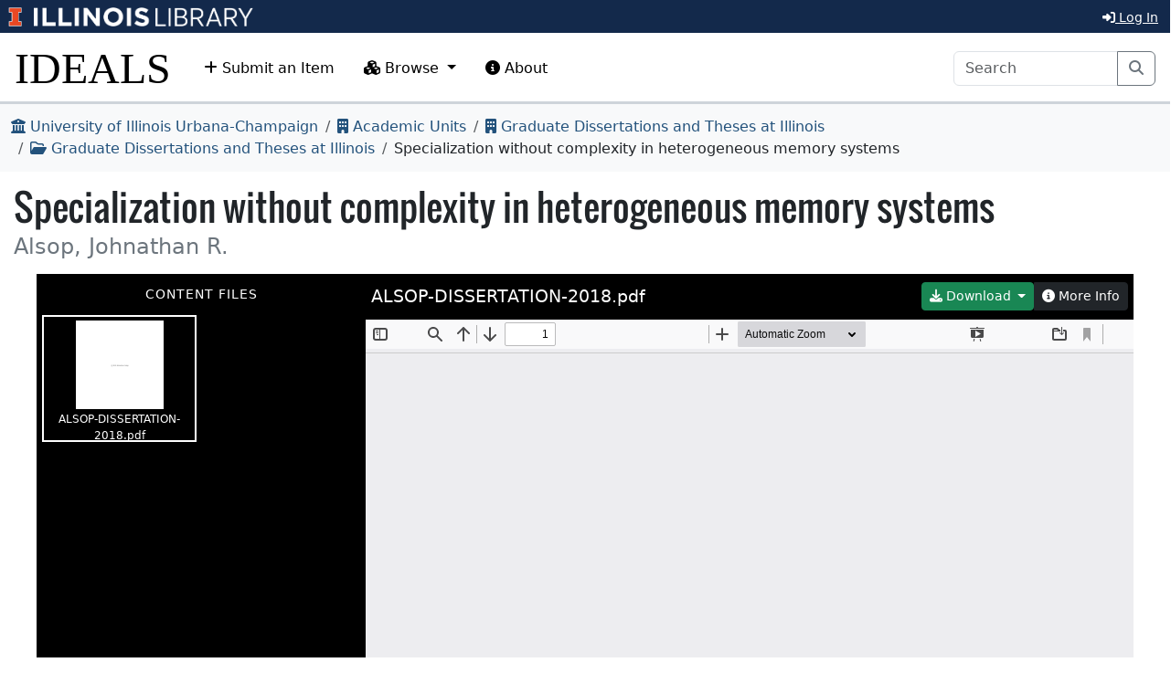

--- FILE ---
content_type: text/html; charset=utf-8
request_url: https://www.ideals.illinois.edu/items/109498
body_size: 29865
content:
<!DOCTYPE html>
<html>
<head>
<meta charset='utf-8'>
<meta content='text/html; charset=utf-8' http-equiv='Content-Type'>
<meta content='True' name='HandheldFriendly'>
<meta content='width=device-width,initial-scale=1.0,shrink-to-fit=no' name='viewport'>
<meta content='IE=edge' http-equiv='X-UA-Compatible'>
<meta content='IDEALS' name='Generator'>
<title>
Specialization without complexity in heterogeneous memory systems
|
IDEALS
</title>
<link rel="icon" type="image/png" sizes="16x16" href="https://ideals-main.s3.us-east-2.amazonaws.com/institutions/uiuc/theme/favicons/favicon-16x16.png">
<link rel="icon" type="image/png" sizes="32x32" href="https://ideals-main.s3.us-east-2.amazonaws.com/institutions/uiuc/theme/favicons/favicon-32x32.png">
<link rel="icon" type="image/png" sizes="48x48" href="https://ideals-main.s3.us-east-2.amazonaws.com/institutions/uiuc/theme/favicons/favicon-48x48.png">
<link rel="icon" type="image/png" sizes="192x192" href="https://ideals-main.s3.us-east-2.amazonaws.com/institutions/uiuc/theme/favicons/favicon-192x192.png">
<link rel="apple-touch-icon" type="image/png" sizes="167x167" href="https://ideals-main.s3.us-east-2.amazonaws.com/institutions/uiuc/theme/favicons/favicon-167x167.png">
<link rel="apple-touch-icon" type="image/png" sizes="180x180" href="https://ideals-main.s3.us-east-2.amazonaws.com/institutions/uiuc/theme/favicons/favicon-180x180.png">

<link rel="stylesheet" href="/assets/scoped/application_scoped-e855f3c36cc25c31429222910a913a396e98965d4af9b09251b615aa4e4a2564.css" media="all" />
<link href='/custom-styles' rel='stylesheet'>
<script src="/assets/application-03f4f9df4dae4a6eead21fa957b0adfe0f74b46001cf2275576bba1f298c9cbd.js"></script>
<meta name="csrf-param" content="authenticity_token" />
<meta name="csrf-token" content="r6P0AtYhLv4vpAUpqf7Xvwx4yDmE-FCDEknEKWn2Rev_0VZGJ9wioKvvevC9YPbmg0jODwksQAFyWPInpbXpTQ" />

<meta name="dc.title" content="Specialization without complexity in heterogeneous memory systems"><meta name="dc.creator" content="Alsop, Johnathan R."><meta name="dc.date.issued" content="2018-12-06"><meta name="dc.contributor.advisor" content="Adve, Sarita V."><meta name="dc.contributor.committeeChair" content="Adve, Sarita V."><meta name="dc.contributor.committeeMember" content="Chen, Deming"><meta name="dc.contributor.committeeMember" content="Kumar, Rakesh"><meta name="dc.contributor.committeeMember" content="Snir, Marc"><meta name="dc.contributor.committeeMember" content="Beckmann, Bradford"><meta name="dc.contributor.committeeMember" content="Wood, David"><meta name="thesis.degree.department" content="Electrical &amp; Computer Eng"><meta name="thesis.degree.discipline" content="Electrical &amp; Computer Engr"><meta name="thesis.degree.grantor" content="University of Illinois at Urbana-Champaign"><meta name="thesis.degree.name" content="Ph.D."><meta name="thesis.degree.level" content="Dissertation"><meta name="dc.date.accessioned" content="2019-02-06T19:36:35Z"><meta name="dc.subject" content="heterogeneous computing, coherence, consistency, memory systems, GPU"><meta name="dc.description.abstract" content="The end of Dennard scaling and Moore's law has motivated a rise in the use of parallelism and hardware specialization in computer system design. Across all compute domains, applications have increasingly relied on specialized devices such as GPUs, DSPs, FPGAs, etc., to execute tasks faster and more efficiently, but interfacing these diverse devices within a heterogeneous system remains an important challenge. Early heterogeneous systems were loosely coupled and lacked a shared coherent memory interface, so specialization was reserved for highly regular code patterns with coarse-grained synchronization requirements. More recently, the need to accelerate applications with more irregular and fine-grained sharing patterns has led to significant research into closer integration of specialized devices.
A single global address space enables improved programmability, communication efficiency, data reuse, and load balancing for emerging heterogeneous applications. Consequently, there have been many attempts to integrate specialized devices and their caches into a single coherent memory hierarchy to improve performance in future systems-on-chip (SoCs). However, coherence is particularly difficult to implement in heterogeneous systems. Differences in parallelism, locality, and synchronization in high-throughput accelerators such as GPUs means that coherence and consistency strategies designed for CPUs are ineffective, and evaluating the performance of alternative strategies is difficult. Recent efforts to implement coherence for such devices involve a simple software-driven coherence strategy combined with complex extensions to a conventional memory consistency model, which guarantees sequential consistency (SC) for programs that are data race-free (DRF). The  first extension, scoped synchronization, avoids coherence costs when synchronization is guaranteed to be local, but it requires the use of the heterogeneous race-free (HRF) consistency model, which limits sharing patterns and increases the burden on the programmer. The second extension, relaxed atomics, allows the programmer to avoid costly ordering constraints when they are unnecessary for functionality, but existing consistency models offer complex and often poorly specified semantics when relaxed atomics are used. Once an appropriate coherence and consistency strategy is determined for a device, interfacing it with devices using different strategies poses another critical challenge. Existing integration strategies are incremental, either sacrificing system flexibility or incurring significant added complexity to achieve this goal. A rethinking of heterogeneous coherence and protocol integration from the ground up is needed.
This work lays out a path to implementing flexible and efficient heterogeneous coherence without adding complexity to the consistency model or the system design. To help understand the memory demands of emerging specialized hardware, we first describe a performance analysis tool we developed for highly parallel workloads. Insights from this tool helped guide the development of a collection of coherence and consistency innovations for high-throughput accelerators. On the coherence side, we describe two innovations, DeNovo for GPUs and heterogeneous lazy release consistency (hLRC), which demonstrate that scoped synchronization is not necessary for cache efficiency in high-throughput devices. On the consistency side, this work describes the DRFrlx consistency model, which formalizes safe use cases of atomic relaxation. Again, we offer these benefits while retaining a simple SC-centric DRF consistency model. Finally, to address the challenge of integrating diverse coherence strategies, we present the Spandex coherence interface. Spandex can flexibly and simply integrate devices with a broad range of memory demands in an SoC, and we show how this flexibility enables new performance optimizations that can take advantage of hints about the expected memory demands of an application. Together, these innovations establish a framework for integrating future SoCs that can dynamically adapt to serve the diverse memory demands of future accelerators without incurring complexity for hardware or software designers."><meta name="dc.date.submitted" content="2018-12"><meta name="dc.type" content="text"><meta name="dc.identifier.uri" content="http://hdl.handle.net/2142/102480"><meta name="dc.rights" content="Copyright 2018 Johnathan Alsop"><meta name="citation_public_url" content="https://hdl.handle.net/2142/102480">
<meta name="citation_pdf_url" content="https://www.ideals.illinois.edu/items/109498/bitstreams/358124/data.pdf">
<meta name="citation_title" content="Specialization without complexity in heterogeneous memory systems">
<meta name="citation_author" content="Alsop, Johnathan R.">
<meta name="citation_publication_date" content="2018-12-06">
<meta name="citation_dissertation_institution" content="University of Illinois at Urbana-Champaign">
<meta name="citation_dissertation_name" content="Ph.D.">
<meta name="citation_online_date" content="2019-02-06T19:36:35Z">
<meta name="citation_keywords" content="heterogeneous computing, coherence, consistency, memory systems, GPU">
<meta name="citation_online_date" content="2018-12">
<meta name="citation_public_url" content="http://hdl.handle.net/2142/102480">

</head>
<body data-nav='' id='show_item'>
<div class='container-fluid'>
<div class='toast-container position-fixed' style='position: absolute; top: 0; right: 0; z-index: 1000'>
</div>


<header>
<div>
<h1 class='sr-only'>University of Illinois Urbana-Champaign</h1>
<div class='d-flex justify-content-between'>
<div class='responsive-header-images'>
<a href='https://illinois.edu/'>
<img class="imark banner-image-uiuc" alt="University of Illinois I-Mark" src="/assets/library_wordmark_horizontal_1-b965c05fef1979c62eb91d7a03c3e052b29c49e48b4ede31ac639e40044afef3.png" />
</a>
<a href='https://www.library.illinois.edu'>
<img class="col-xs-12 uiuc banner-image-university" alt="University" src="/assets/library_wordmark_horizontal_2-f2a035d9ba7679551d7166d05b6cff26c92120e42b6fa18935c156744f0d8aa5.png" />
</a>
<a href='https://www.library.illinois.edu'>
<img class="col-xs-12 uiuc banner-image-library" alt="Library" src="/assets/library_wordmark_horizontal_3-a9e5b86fe1700833f27232f577c9395cfb312b21acd262c2397908c9d85faba7.png" />
</a>
</div>
<div class='user-menus'>
<button class='btn btn-sm btn-link' data-bs-target='#login-modal' data-bs-toggle='modal' type='button'>
<i class='fa fa-sign-in-alt'></i>
Log In
</button>
</div>
</div>
</div>

<nav class='navbar navbar-expand-lg'>
<div class='container-fluid'>
<a class="navbar-brand" href="/">IDEALS</a>
<button aria-controls='navbar-supported-content' aria-expanded='false' aria-label='Toggle navigation' class='navbar-toggler' data-bs-target='#navbar-supported-content' data-bs-toggle='collapse' type='button'>
<span class='navbar-toggler-icon'></span>
</button>
<div class='collapse navbar-collapse' id='navbar-supported-content'>
<ul class='navbar-nav me-auto mb-2 mb-lg-0'>
<li class='nav-item' id='deposit-nav'>
<a class="nav-link" href="/submit"><i class='fa fa-plus'></i>
Submit an Item
</a></li>
<li class='nav-item dropdown' id='browse-nav'>
<a class='nav-link dropdown-toggle' data-bs-toggle='dropdown' href='#' role='button'>
<i class='fa fa-cubes'></i>
Browse
</a>
<ul class='dropdown-menu'>
<li><a class="dropdown-item" href="/units">Academic Units and Collections</a></li>
<li><a class="dropdown-item" href="/recent-items">Most Recent Items</a></li>
<li>
<hr class='dropdown-divider'>
<li><a class="dropdown-item" href="/search?prebuilt_search_id=1&amp;sort=d_element_dc_date_issued&amp;direction=desc">Items By Publication Date</a></li>
</li>
<li>
<hr class='dropdown-divider'>
<li><a class="dropdown-item" href="/index-pages/1">Author &amp; Contributor Index</a></li>
<li><a class="dropdown-item" href="/index-pages/4">Director of Research (if dissertation) or Advisor (if thesis)</a></li>
<li><a class="dropdown-item" href="/index-pages/3">Sponsor(s)/Grant Number(s)</a></li>
</li>
</ul>
</li>
<li class='nav-item' id='policies-nav'>
<a class="nav-link" href="https://guides.library.illinois.edu/ideals"><i class="fa fa-info-circle"></i>
About
</a></li>
</ul>
<form role="search" action="/search" accept-charset="UTF-8" method="get"><div class='input-group'>
<input aria-label='Search' class='form-control' name='q' placeholder='Search' type='search'>
<button class='btn btn-outline-secondary me-3' type='submit'>
<i class='fa fa-search'></i>
<span class='sr-only'>Search</span>
</button>
</div>
</form>
</div>
</div>
</nav>
</header>

<div class='page-content'>

<nav aria-label="breadcrumb"><ol class="breadcrumb "><li class="breadcrumb-item"><a href="/institutions/uiuc"><i class="fa fa-university"></i> University of Illinois Urbana-Champaign</a></li><li class="breadcrumb-item"><a href="/units"><i class="fa fa-building"></i> Academic Units</a></li><li class="breadcrumb-item"><a href="/units/68"><i class="fa fa-building"></i> Graduate Dissertations and Theses at Illinois</a></li><li class="breadcrumb-item"><a href="/collections/204"><i class="far fa-folder-open"></i> Graduate Dissertations and Theses at Illinois</a></li><li class="breadcrumb-item"><i class="file-pdf"></i> Specialization without complexity in heterogeneous memory systems</li></ol></nav>
<script async src="https://www.googletagmanager.com/gtag/js?id=G-WJ31KCQJ2G"></script>
      <script>
        window.dataLayer = window.dataLayer || [];
        function gtag(){dataLayer.push(arguments);}
        gtag('js', new Date());
        gtag('config', 'G-WJ31KCQJ2G');
      </script>
<input type="hidden" name="item_id" id="item_id" value="109498" autocomplete="off" />
<div class='btn-group float-end' role='group'>
</div>
<div aria-hidden='true' aria-labelledby='withdraw-modal-modal-label' class='modal fade' id='withdraw-modal' tabindex='-1'>
<div class='modal-dialog modal-dialog-scrollable modal-dialog-centered ' role='document'>
<div class='modal-content'>
<div class='modal-header'>
<h4 class='modal-title' id='withdraw-modal-modal-label'>
Withdraw
</h4>
<button aria-label='Close' class='btn-close' data-bs-dismiss='modal' type='button'></button>
</div>
<div class='modal-body'>
<div class='d-flex justify-content-center'>
<div class="d-flex justify-content-center align-items-center" style="height: 100%">
      <div class="spinner-border text-secondary" role="status">
        <span class="sr-only">Loading&hellip;</span>
      </div>
    </div>
</div>
</div>
</div>
</div>
</div>


<h1>Specialization without complexity in heterogeneous memory systems</h1>
<h4 class='creators'>Alsop, Johnathan R.</h4>
<div class='mb-3'></div>
<div id='file-navigator'>
<div class="d-flex justify-content-center align-items-center" style="height: 100%">
      <div class="spinner-border text-secondary" role="status">
        <span class="sr-only">Loading&hellip;</span>
      </div>
    </div>
</div>
<h2 class='mt-5'>Permalink</h2>
<p class='permalink'>
https://hdl.handle.net/2142/102480
<button class='btn btn-light btn-sm copy'>
<i class='fas fa-paste'></i>
Copy
</button>
</p>
<h2 class='mt-5'>
Description
</h2>
<dl class="metadata"><dt>Title</dt><dd>Specialization without complexity in heterogeneous memory systems</dd><dt>Author(s)</dt><dd>Alsop, Johnathan R.</dd><dt>Issue Date</dt><dd>2018-12-06</dd><dt>Director of Research (if dissertation) or Advisor (if thesis)</dt><dd>Adve, Sarita V.</dd><dt>Doctoral Committee Chair(s)</dt><dd>Adve, Sarita V.</dd><dt>Committee Member(s)</dt><dd><ul><li>Chen, Deming</li><li>Kumar, Rakesh</li><li>Snir, Marc</li><li>Beckmann, Bradford</li><li>Wood, David</li></ul></dd><dt>Department of Study</dt><dd>Electrical &amp; Computer Eng</dd><dt>Discipline</dt><dd>Electrical &amp; Computer Engr</dd><dt>Degree Granting Institution</dt><dd>University of Illinois at Urbana-Champaign</dd><dt>Degree Name</dt><dd>Ph.D.</dd><dt>Degree Level</dt><dd>Dissertation</dd><dt>Date of Ingest</dt><dd>2019-02-06T19:36:35Z</dd><dt>Keyword(s)</dt><dd>heterogeneous computing, coherence, consistency, memory systems, GPU</dd><dt>Abstract</dt><dd>The end of Dennard scaling and Moore's law has motivated a rise in the use of parallelism and hardware specialization in computer system design. Across all compute domains, applications have increasingly relied on specialized devices such as GPUs, DSPs, FPGAs, etc., to execute tasks faster and more efficiently, but interfacing these diverse devices within a heterogeneous system remains an important challenge. Early heterogeneous systems were loosely coupled and lacked a shared coherent memory interface, so specialization was reserved for highly regular code patterns with coarse-grained synchronization requirements. More recently, the need to accelerate applications with more irregular and fine-grained sharing patterns has led to significant research into closer integration of specialized devices.
A single global address space enables improved programmability, communication efficiency, data reuse, and load balancing for emerging heterogeneous applications. Consequently, there have been many attempts to integrate specialized devices and their caches into a single coherent memory hierarchy to improve performance in future systems-on-chip (SoCs). However, coherence is particularly difficult to implement in heterogeneous systems. Differences in parallelism, locality, and synchronization in high-throughput accelerators such as GPUs means that coherence and consistency strategies designed for CPUs are ineffective, and evaluating the performance of alternative strategies is difficult. Recent efforts to implement coherence for such devices involve a simple software-driven coherence strategy combined with complex extensions to a conventional memory consistency model, which guarantees sequential consistency (SC) for programs that are data race-free (DRF). The  first extension, scoped synchronization, avoids coherence costs when synchronization is guaranteed to be local, but it requires the use of the heterogeneous race-free (HRF) consistency model, which limits sharing patterns and increases the burden on the programmer. The second extension, relaxed atomics, allows the programmer to avoid costly ordering constraints when they are unnecessary for functionality, but existing consistency models offer complex and often poorly specified semantics when relaxed atomics are used. Once an appropriate coherence and consistency strategy is determined for a device, interfacing it with devices using different strategies poses another critical challenge. Existing integration strategies are incremental, either sacrificing system flexibility or incurring significant added complexity to achieve this goal. A rethinking of heterogeneous coherence and protocol integration from the ground up is needed.
This work lays out a path to implementing flexible and efficient heterogeneous coherence without adding complexity to the consistency model or the system design. To help understand the memory demands of emerging specialized hardware, we first describe a performance analysis tool we developed for highly parallel workloads. Insights from this tool helped guide the development of a collection of coherence and consistency innovations for high-throughput accelerators. On the coherence side, we describe two innovations, DeNovo for GPUs and heterogeneous lazy release consistency (hLRC), which demonstrate that scoped synchronization is not necessary for cache efficiency in high-throughput devices. On the consistency side, this work describes the DRFrlx consistency model, which formalizes safe use cases of atomic relaxation. Again, we offer these benefits while retaining a simple SC-centric DRF consistency model. Finally, to address the challenge of integrating diverse coherence strategies, we present the Spandex coherence interface. Spandex can flexibly and simply integrate devices with a broad range of memory demands in an SoC, and we show how this flexibility enables new performance optimizations that can take advantage of hints about the expected memory demands of an application. Together, these innovations establish a framework for integrating future SoCs that can dynamically adapt to serve the diverse memory demands of future accelerators without incurring complexity for hardware or software designers.</dd><dt>Graduation Semester</dt><dd>2018-12</dd><dt>Type of Resource</dt><dd>text</dd><dt>Permalink</dt><dd>http://hdl.handle.net/2142/102480</dd><dt>Copyright and License Information</dt><dd>Copyright 2018 Johnathan Alsop</dd></dl>

<h2 class='mt-5'>
Owning Collections
</h2>
<div class="d-flex resource-list mb-3"><div class="flex-shrink-0 icon-thumbnail"><a href="https://www.ideals.illinois.edu/collections/204"><i class="far fa-folder-open"></i></a></div><div class="flex-grow-1 ms-3"><h5 class="mt-0 mb-0"><a href="https://www.ideals.illinois.edu/collections/204">Graduate Dissertations and Theses at Illinois</a> <span class="badge text-bg-primary">PRIMARY</span></h5>Graduate Theses and Dissertations at Illinois</div></div><div class="d-flex resource-list mb-3"><div class="flex-shrink-0 icon-thumbnail"><a href="https://www.ideals.illinois.edu/collections/446"><i class="far fa-folder-open"></i></a></div><div class="flex-grow-1 ms-3"><h5 class="mt-0 mb-0"><a href="https://www.ideals.illinois.edu/collections/446">Dissertations and Theses - Electrical and Computer Engineering</a></h5>Dissertations and Theses in Electrical and Computer Engineering</div></div>






<div aria-hidden='true' aria-labelledby='manage-item-files-modal-modal-label' class='modal fade' id='manage-item-files-modal' tabindex='-1'>
<div class='modal-dialog modal-dialog-scrollable modal-dialog-centered modal-lg' role='document'>
<div class='modal-content'>
<div class='modal-header'>
<h4 class='modal-title' id='manage-item-files-modal-modal-label'>
Manage Files
</h4>
<button aria-label='Close' class='btn-close' data-bs-dismiss='modal' type='button'></button>
</div>
<div class='modal-body'>
<div class='d-flex justify-content-center'>
<div class="d-flex justify-content-center align-items-center" style="height: 100%">
      <div class="spinner-border text-secondary" role="status">
        <span class="sr-only">Loading&hellip;</span>
      </div>
    </div>
</div>
</div>
</div>
</div>
</div>

<div aria-hidden='true' aria-labelledby='edit-item-membership-modal-modal-label' class='modal fade' id='edit-item-membership-modal' tabindex='-1'>
<div class='modal-dialog modal-dialog-scrollable modal-dialog-centered modal-xl' role='document'>
<div class='modal-content'>
<div class='modal-header'>
<h4 class='modal-title' id='edit-item-membership-modal-modal-label'>
Edit Collection Membership
</h4>
<button aria-label='Close' class='btn-close' data-bs-dismiss='modal' type='button'></button>
</div>
<div class='modal-body'>
<div class='d-flex justify-content-center'>
<div class="d-flex justify-content-center align-items-center" style="height: 100%">
      <div class="spinner-border text-secondary" role="status">
        <span class="sr-only">Loading&hellip;</span>
      </div>
    </div>
</div>
</div>
</div>
</div>
</div>

<div aria-hidden='true' aria-labelledby='edit-item-metadata-modal-modal-label' class='modal fade' id='edit-item-metadata-modal' tabindex='-1'>
<div class='modal-dialog modal-dialog-scrollable modal-dialog-centered modal-xl' role='document'>
<div class='modal-content'>
<div class='modal-header'>
<h4 class='modal-title' id='edit-item-metadata-modal-modal-label'>
Edit Metadata
</h4>
<button aria-label='Close' class='btn-close' data-bs-dismiss='modal' type='button'></button>
</div>
<div class='modal-body'>
<div class='d-flex justify-content-center'>
<div class="d-flex justify-content-center align-items-center" style="height: 100%">
      <div class="spinner-border text-secondary" role="status">
        <span class="sr-only">Loading&hellip;</span>
      </div>
    </div>
</div>
</div>
</div>
</div>
</div>

<div aria-hidden='true' aria-labelledby='edit-item-properties-modal-modal-label' class='modal fade' id='edit-item-properties-modal' tabindex='-1'>
<div class='modal-dialog modal-dialog-scrollable modal-dialog-centered ' role='document'>
<div class='modal-content'>
<div class='modal-header'>
<h4 class='modal-title' id='edit-item-properties-modal-modal-label'>
Edit Properties
</h4>
<button aria-label='Close' class='btn-close' data-bs-dismiss='modal' type='button'></button>
</div>
<div class='modal-body'>
<div class='d-flex justify-content-center'>
<div class="d-flex justify-content-center align-items-center" style="height: 100%">
      <div class="spinner-border text-secondary" role="status">
        <span class="sr-only">Loading&hellip;</span>
      </div>
    </div>
</div>
</div>
</div>
</div>
</div>

<div aria-hidden='true' aria-labelledby='edit-item-embargoes-modal-modal-label' class='modal fade' id='edit-item-embargoes-modal' tabindex='-1'>
<div class='modal-dialog modal-dialog-scrollable modal-dialog-centered modal-lg' role='document'>
<div class='modal-content'>
<div class='modal-header'>
<h4 class='modal-title' id='edit-item-embargoes-modal-modal-label'>
Embargoes
</h4>
<button aria-label='Close' class='btn-close' data-bs-dismiss='modal' type='button'></button>
</div>
<div class='modal-body'>
<div class='d-flex justify-content-center'>
<div class="d-flex justify-content-center align-items-center" style="height: 100%">
      <div class="spinner-border text-secondary" role="status">
        <span class="sr-only">Loading&hellip;</span>
      </div>
    </div>
</div>
</div>
</div>
</div>
</div>

<script src="/chart.min.js"></script>

</div>
<div class='clearfix'></div>
<footer role='contentinfo'>
<div class='contact-area'>
<div class='text-center'>
<a role="button" data-bs-toggle="collapse" aria-expanded="false" aria-controls="contact-form" href="#contact-form">Contact us</a>
for questions and to provide feedback.
</div>
<div class='collapse mt-3' id='contact-form'>
<div class='alert' id='contact-form-alert' style='display: none'></div>
<form action="/contact?method=post" accept-charset="UTF-8" method="post"><input type="hidden" name="authenticity_token" value="Kq9d_ek0LMPs6rtuMQO2lqPTydgFOlGVb__M8d4mqXGVz6Q4SFHg4lJ3920rV7bXI1T8PSZahnQEJDygwEYOEw" autocomplete="off" /><input type="hidden" name="page_url" id="page_url" value="https://www.ideals.illinois.edu/items/109498" autocomplete="off" />
<div class='row'>
<div class='col-sm-6'>
<div class='mb-3'>
<label class="form-label" for="name">Your Name (optional)</label>
<input type="text" name="name" id="name" class="form-control" />
</div>
<div class='mb-3'>
<label class="form-label" for="email">Your Email (optional)</label>
<input type="text" name="email" id="email" class="form-control" />
</div>
</div>
<div class='col-sm-6'>
<div class='mb-3'>
<label class="form-label" for="comment">Your Comment</label>
<textarea name="comment" id="comment" rows="5" class="form-control">
</textarea>
</div>
</div>
<div class='mb-3'>
<label class="col-sm-3 col-form-label" for="answer">What is 5 &plus; 6?</label>
<input type="text" name="honey_email" id="honey_email" placeholder="Leave this field blank." style="display: none" /><input type="text" name="answer" id="answer" class="form-control" /><input type="hidden" name="correct_answer_hash" id="correct_answer_hash" value="99114d04d75abc046b58415ca3a8c2fa" autocomplete="off" />
</div>
</div>
<div class='mb-3'>
<input type="submit" name="commit" value="Submit" class="btn btn-primary" data-disable-with="Submit" />
</div>
</form></div>

</div>
<div class='info-area'>
<a href="https://illinois.edu"><img alt="Institution Logo" src="https://ideals-main.s3.us-east-2.amazonaws.com/institutions/uiuc/theme/footer.png" />
</a><div class='footer-copyright text-center mt-3'>
© 2023 University of Illinois Board of Trustees
</div>
</div>
</footer>

</div>
<div class='modal' id='login-modal' tabindex='-1'>
<div class='modal-dialog modal-dialog-centered modal-md'>
<div class='modal-content'>
<div class='modal-header'>
<h5 class='modal-title' id='login-modal-label'>Log In</h5>
<button aria-label='Close' class='btn-close' data-bs-dismiss='modal' type='button'></button>
</div>
<div class='modal-body'>
<div class='carousel slide' data-bs-interval='9999999999' data-bs-ride='carousel' data-bs-touch='false' id='login-carousel'>
<div class='carousel-inner'>
<div class='carousel-item uiuc active'>
<div class='text-center'>
<form class="button_to" method="post" action="/auth/saml"><button class="btn btn-primary p-4" type="submit"><img style="height: 2em" alt="University of Illinois Logo" src="/assets/library_wordmark_horizontal_1-b965c05fef1979c62eb91d7a03c3e052b29c49e48b4ede31ac639e40044afef3.png" />
<i class='fa fa-sign-in-alt'></i>
&nbsp;Log in with Illinois NetID
</button><input type="hidden" name="authenticity_token" value="-bVmI5PqsHXr2q4BquakxnyE0IGG5DH4EY80qy7mnkOyJHMXl49ObfO6GUMLH47LCBo9w0xnZBrUI0IX5Wr23g" autocomplete="off" /></form><p class='mt-4'>
<a data-bs-slide='next' data-bs-target='#login-carousel' href='#'>
I don't have an Illinois NetID
</a>
</p>
</div>

</div>
<div class='carousel-item local-credential p-1'>
<div class='alert alert-light'>
<i class="fa fa-info-circle"></i>
Use this login method if you
<strong>don't</strong>
have an
<code>@illinois.edu</code>
email address.
<a data-bs-slide='prev' data-bs-target='#login-carousel' href='#'>
(Oops, I do have one)
</a>
</div>
<div class='alert alert-light'>
<i class="fa fa-info-circle"></i>
IDEALS migrated to a new platform on June 23, 2022. If you created
your account prior to this date, you will have to reset your password
using the forgot-password link below.
</div>
<div class='alert alert-danger login-status'></div>
<form action="/auth/identity/callback" accept-charset="UTF-8" method="post"><input type="hidden" name="authenticity_token" value="vVR0o5NJfsFo80yW7bEpdI3DA8uamFjfVvhFQ95ppbQ3GISPED3hB5iXIZGRM8DBKq_KPgXCBpngNnMJV7qiwA" autocomplete="off" /><div class='mb-3 row'>
<label class='col-sm-4 col-form-label' for='auth_key'>Email</label>
<div class='col-sm-8'>
<input type="email" name="auth_key" id="auth_key" class="form-control" />
</div>
</div>
<div class='mb-3 row'>
<label class='col-sm-4 col-form-label' for='password'>Password</label>
<div class='col-sm-8'>
<input type="password" name="password" id="password" class="form-control" />
<a href="/reset-password">(I forgot my password)</a>
</div>
</div>
<button class='btn btn-primary me-3' type='submit'>
<i class='fa fa-sign-in-alt'></i>
&nbsp;Log In
</button>
</form>
</div>
</div>
</div>

</div>
</div>
</div>
</div>

<input type="hidden" name="root_url" id="root_url" value="https://www.ideals.illinois.edu" autocomplete="off" />
<input type="hidden" name="root_path" id="root_path" value="/" autocomplete="off" />
<input type="hidden" name="csrf_token" id="csrf_token" autocomplete="off" />
<input type="hidden" name="institution_key" id="institution_key" value="uiuc" autocomplete="off" />
</body>
</html>


--- FILE ---
content_type: text/html; charset=utf-8
request_url: https://www.ideals.illinois.edu/items/109498/file-navigator
body_size: 6013
content:
<div id='file-navigator-thumbnail-column'>
<div id='file-navigator-thumbnail-content'>
<div class='section-heading'>
Content Files
</div>
<div class='thumbnail' data-bitstream-id='358124' data-filename='ALSOP-DISSERTATION-2018.pdf' data-item-id='109498' data-primary='true' tabindex='0' title='ALSOP-DISSERTATION-2018.pdf'>
<img data-svg="false" title="ALSOP-DISSERTATION-2018.pdf" src="https://ideals-main.s3.us-east-2.amazonaws.com/institutions/uiuc/derivatives/358124/square/512/default.jpg?X-Amz-Algorithm=AWS4-HMAC-SHA256&amp;X-Amz-Credential=ASIA2QF2JYIZTLWJIWW4%2F20260127%2Fus-east-2%2Fs3%2Faws4_request&amp;X-Amz-Date=20260127T153533Z&amp;X-Amz-Expires=3600&amp;X-Amz-Security-Token=IQoJb3JpZ2luX2VjEI%2F%2F%2F%2F%2F%2F%2F%2F%2F%2F%2FwEaCXVzLWVhc3QtMiJHMEUCIHAP81luklyK%2F5umECilX5%2FEr%2FqWsp5z23bYa7gN3bEqAiEA1oSQDAJCfdZjPcdA6FDQUzYnOdLowfVhzlHHQLbYdN0qvgUIWBAAGgw3MjE5NDUyMTU1MzkiDItJy42TYqJYjrtx0yqbBVPBfRDYqmzSu8YWrbnyVcSifQcmmRVaDjo51x73hwaU62Uxn6qU5HkKVLiEQ%2Fr%2BzdHBoVRzAlTrBB4L1WKZ%2BS5DqCRQFPtlZFx93U8tidl22R%2FE3fROL8fhBnGARJk8aCdBKZ%2B3J6Q0XDmXGeD5jiFuajNOugjXRyiY6HHerNFf4x4WRP0iJg0tvodReguB4Q548wactZno4fSXYoMbBqzigomgf0wcbtgMoojtDHr8f14koUlMFKyeis38hERql1prLFowOaoyQ6vpEwDkMP5JpEXAM7SbmEcdPBeX0Pl2xPdVPCnlLFyQazOJczkK%[base64]%2FExXBbskdT4evbUHkuYVyTDAEd2yDf7vLvf%2FOlu8wzF254KbdALpLUxtZxT1Iy%2BN8pOj8nvynL0B94ASAPuwTkw2opK3grXrXWNvhbCqNYmF5w7z7bynxxHnqqfJ7ct%2B4q6mvANOzfN6SJkK3mDcwU3RutmsJN1AICP0funR%2F2TleQ4P4bGYK2KfTLQEXsWbrZY%2Fwx1R8ARB2HQ60Fhd2zxAkpSBCg7xp93gZ7cso2Rd2JVLou%2B%2B9%2Brocc3P4JKo7%2FdZhtRYhYHAN4K1hLFkLtlNQx6yk9tMOw066KIM%2Btys43wJWMtyrwvQ97HMrgVgQMqbrA16ZtpuGtF%2B2DIMqaxMn2QQXQPHI3G5OuKa04wtafjywY6sQHWbuHd7HdVsh2S0G2stAbklPt2FFfSJgfaQcWjrUD%2FrPSTDozKOIwD4Ib%2F%2ByqIZimonIAQZMOuQOt%2BSEZB9BbVRDkZd3HGJ1BZVjf3iOMT8zpIez9hGGUhYcr7XusyYH6uWxENASl8KmLdDBJyYYqKDGQjvKs1ysEYelKbQMg%2Fyesy7x48hDfCSzC5i7wHW3EW0mAXxIeHR3OXKE6UmdMECex2M8lcjYIGq6%2FsxUCgkMk%3D&amp;X-Amz-SignedHeaders=host&amp;X-Amz-Signature=4200fd8a0c2d3e66c3fc48014f55224b5fe84517b470c4e7765e74110dc417b5" />
ALSOP-DISSERTATION-2018.pdf
</div>
</div>
<div id='file-navigator-thumbnail-column-footer'>
<div class='btn-group dropup' role='group'>
<button aria-expanded='false' aria-haspopup='true' class='btn btn-dark btn-sm dropdown-toggle' data-bs-toggle='dropdown' id='download-options' type='button'>
<i class="fa fa-download"></i>
Download Options
</button>
<div aria-labelledby='download-options' class='dropdown-menu'>
<button class='dropdown-item download-all-files' data-bs-target='#download-all-files-modal' data-bs-toggle='modal' data-item-id='109498' role='button'>
<i class="fa fa-download"></i>
Download All Files
</button>
<button class='dropdown-item download-counts' data-bs-target='#download-counts-modal' data-bs-toggle='modal' data-item-id='109498' role='button'>
<i class='fa fa-chart-bar'></i>
Download Counts&hellip;
</button>
</div>
</div>
</div>
</div>
<div id='file-navigator-viewer-column'>
<div class="d-flex justify-content-center align-items-center" style="height: 100%">
      <div class="spinner-border text-secondary" role="status">
        <span class="sr-only">Loading&hellip;</span>
      </div>
    </div>
</div>
<div aria-hidden='true' aria-labelledby='download-all-files-modal-modal-label' class='modal fade' id='download-all-files-modal' tabindex='-1'>
<div class='modal-dialog modal-dialog-scrollable modal-dialog-centered ' role='document'>
<div class='modal-content'>
<div class='modal-header'>
<h4 class='modal-title' id='download-all-files-modal-modal-label'>
Download Files
</h4>
<button aria-label='Close' class='btn-close' data-bs-dismiss='modal' type='button'></button>
</div>
<div class='modal-body'>
<div class='d-flex justify-content-center'>
<div class="d-flex justify-content-center align-items-center" style="height: 100%">
      <div class="spinner-border text-secondary" role="status">
        <span class="sr-only">Loading&hellip;</span>
      </div>
    </div>
</div>
</div>
</div>
</div>
</div>

<div aria-hidden='true' aria-labelledby='download-counts-modal-modal-label' class='modal fade' id='download-counts-modal' tabindex='-1'>
<div class='modal-dialog modal-dialog-scrollable modal-dialog-centered modal-lg' role='document'>
<div class='modal-content'>
<div class='modal-header'>
<h4 class='modal-title' id='download-counts-modal-modal-label'>
Download Counts (All Files)
</h4>
<button aria-label='Close' class='btn-close' data-bs-dismiss='modal' type='button'></button>
</div>
<div class='modal-body'>
<div class='d-flex justify-content-center'>
<div class="d-flex justify-content-center align-items-center" style="height: 100%">
      <div class="spinner-border text-secondary" role="status">
        <span class="sr-only">Loading&hellip;</span>
      </div>
    </div>
</div>
</div>
</div>
</div>
</div>

<div aria-hidden='true' aria-labelledby='edit-bitstream-modal-modal-label' class='modal fade' id='edit-bitstream-modal' tabindex='-1'>
<div class='modal-dialog modal-dialog-scrollable modal-dialog-centered ' role='document'>
<div class='modal-content'>
<div class='modal-header'>
<h4 class='modal-title' id='edit-bitstream-modal-modal-label'>
Edit File
</h4>
<button aria-label='Close' class='btn-close' data-bs-dismiss='modal' type='button'></button>
</div>
<div class='modal-body'>
<div class='d-flex justify-content-center'>
<div class="d-flex justify-content-center align-items-center" style="height: 100%">
      <div class="spinner-border text-secondary" role="status">
        <span class="sr-only">Loading&hellip;</span>
      </div>
    </div>
</div>
</div>
</div>
</div>
</div>



--- FILE ---
content_type: text/html; charset=utf-8
request_url: https://www.ideals.illinois.edu/items/109498/bitstreams/358124/viewer
body_size: 3641
content:
<div id='file-navigator-viewer-header'>
<h4>ALSOP-DISSERTATION-2018.pdf</h4>
<div class='btn-group' role='group'>
<div class='dropdown'>
<button class='btn btn-success btn-sm dropdown-toggle' data-bs-toggle='dropdown' type='button'>
<i class="fa fa-download"></i>
Download
</button>
<div class='dropdown-menu'>
<a class="dropdown-item" href="/items/109498/bitstreams/358124/object"><i class="fa fa-download"></i>
Download File
</a><a class='dropdown-item' data-bitstream-url='https://www.ideals.illinois.edu/items/109498/bitstreams/358124/object' id='copy-link' type='button'>
<i class='fa fa-link'></i>
Copy Link To File
</a>
</div>
</div>
<button class='btn btn-sm btn-dark' id='more-info' type='button'>
<i class="fa fa-info-circle"></i>
More Info
</button>
</div>
</div>
<div id='file-navigator-viewer-content'>
<iframe src="/pdfjs/web/viewer.html?file=https%3A%2F%2Fideals-main.s3.us-east-2.amazonaws.com%2Finstitutions%2Fuiuc%2Fstorage%2F109498%2FALSOP-DISSERTATION-2018.pdf%3Fresponse-content-disposition%3Dinline%26response-content-type%3Dapplication%252Fpdf%26X-Amz-Algorithm%3DAWS4-HMAC-SHA256%26X-Amz-Credential%3DASIA2QF2JYIZTLWJIWW4%252F20260127%252Fus-east-2%252Fs3%252Faws4_request%26X-Amz-Date%3D20260127T153533Z%26X-Amz-Expires%3D900%26X-Amz-Security-Token%3DIQoJb3JpZ2luX2VjEI%252F%252F%252F%252F%252F%252F%252F%252F%252F%252F%252FwEaCXVzLWVhc3QtMiJHMEUCIHAP81luklyK%252F5umECilX5%252FEr%252FqWsp5z23bYa7gN3bEqAiEA1oSQDAJCfdZjPcdA6FDQUzYnOdLowfVhzlHHQLbYdN0qvgUIWBAAGgw3MjE5NDUyMTU1MzkiDItJy42TYqJYjrtx0yqbBVPBfRDYqmzSu8YWrbnyVcSifQcmmRVaDjo51x73hwaU62Uxn6qU5HkKVLiEQ%252Fr%252BzdHBoVRzAlTrBB4L1WKZ%252BS5DqCRQFPtlZFx93U8tidl22R%252FE3fROL8fhBnGARJk8aCdBKZ%252B3J6Q0XDmXGeD5jiFuajNOugjXRyiY6HHerNFf4x4WRP0iJg0tvodReguB4Q548wactZno4fSXYoMbBqzigomgf0wcbtgMoojtDHr8f14koUlMFKyeis38hERql1prLFowOaoyQ6vpEwDkMP5JpEXAM7SbmEcdPBeX0Pl2xPdVPCnlLFyQazOJczkK%[base64]%252FExXBbskdT4evbUHkuYVyTDAEd2yDf7vLvf%252FOlu8wzF254KbdALpLUxtZxT1Iy%252BN8pOj8nvynL0B94ASAPuwTkw2opK3grXrXWNvhbCqNYmF5w7z7bynxxHnqqfJ7ct%252B4q6mvANOzfN6SJkK3mDcwU3RutmsJN1AICP0funR%252F2TleQ4P4bGYK2KfTLQEXsWbrZY%252Fwx1R8ARB2HQ60Fhd2zxAkpSBCg7xp93gZ7cso2Rd2JVLou%252B%252B9%252Brocc3P4JKo7%252FdZhtRYhYHAN4K1hLFkLtlNQx6yk9tMOw066KIM%252Btys43wJWMtyrwvQ97HMrgVgQMqbrA16ZtpuGtF%252B2DIMqaxMn2QQXQPHI3G5OuKa04wtafjywY6sQHWbuHd7HdVsh2S0G2stAbklPt2FFfSJgfaQcWjrUD%252FrPSTDozKOIwD4Ib%252F%252ByqIZimonIAQZMOuQOt%252BSEZB9BbVRDkZd3HGJ1BZVjf3iOMT8zpIez9hGGUhYcr7XusyYH6uWxENASl8KmLdDBJyYYqKDGQjvKs1ysEYelKbQMg%252Fyesy7x48hDfCSzC5i7wHW3EW0mAXxIeHR3OXKE6UmdMECex2M8lcjYIGq6%252FsxUCgkMk%253D%26X-Amz-SignedHeaders%3Dhost%26X-Amz-Signature%3D7e11cdf78d80668593396e1d1667614646a7592124742e16c3311ae7fe22af85" id="pdfjs-pdf-viewer" height="100%" width="100%" frameborder="0"></iframe>
<div id='file-navigator-viewer-info'>
<dl>
<dt>Format</dt>
<dd>Portable Document Format</dd>
<dt>Media Type</dt>
<dd>
<code>application/pdf</code>
</dd>
<dt>Size</dt>
<dd>3.41 MB</dd>
<dt>API Resource</dt>
<dd><a href="/items/109498/bitstreams/358124">/items/109498/bitstreams/358124</a></dd>
<dt>Bundle</dt>
<dd>Content</dd>
<dt>Primary</dt>
<dd><span class="badge bg-success">YES</span></dd>
<dt>Downloads</dt>
<dd>289</dd>
</dl>
</div>
</div>
